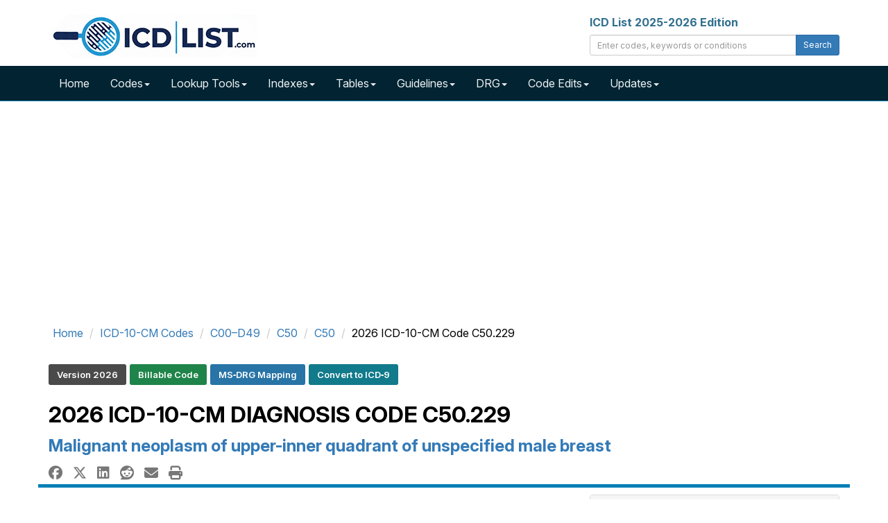

--- FILE ---
content_type: text/html; charset=UTF-8
request_url: https://icdlist.com/icd-10/C50.229
body_size: 17022
content:

<!DOCTYPE html>
<html lang="en">
    <head>
        <title>ICD-10-CM Diagnosis Code C50.229 - Malignant neoplasm of upper-inner quadrant of unspecified male breast</title>
        <meta name="description" content="C50.229 is a billable diagnosis code used to specify malig neoplasm of upper-inner quadrant of unsp male breast. Synonyms: carcinoma of breast - upper, inner">
        <meta name="keywords" content="ICD-10,C50.229,Billable Code,Unspecified Code,MS-DRG Mapping">
        <meta charset="utf-8">
<meta name="viewport" content="width=device-width, initial-scale=1.0">
<meta name="msvalidate.01" content="5017EAD5B0855C3CC0C45EE130C5B226" />

<link rel="apple-touch-icon" sizes="76x76" href="/images/apple-touch-icon.png">
<link rel="icon" type="image/png" sizes="32x32" href="/images/favicon-32x32.png">
<link rel="icon" type="image/png" sizes="16x16" href="/images/favicon-16x16.png">
<link rel="mask-icon" href="/images/safari-pinned-tab.svg" color="#5bbad5">

<link rel="dns-prefetch" href="//www.googletagmanager.com">
<link rel="dns-prefetch" href="//www.google-analytics.com">

<link rel="preconnect" href="//www.googletagmanager.com" crossorigin>
<link rel="preconnect" href="//www.google-analytics.com" crossorigin>

<link rel="preconnect" href="https://fonts.googleapis.com">
<link rel="preconnect" href="https://fonts.gstatic.com" crossorigin>
<link href="https://fonts.googleapis.com/css2?family=Inter:ital,opsz,wght@0,14..32,100..900;1,14..32,100..900&display=swap" rel="stylesheet">

<link rel="stylesheet" type="text/css" href="//icdlist.com/css/bundle.min.css" media="all" />

<link rel="shortcut icon" href="https://icdlist.com/images/favicon.ico"/>
<link rel="manifest" href="https://icdlist.com/manifest.json">

<style>
.list-entry,.list-tree>li>h3,.list-tree>li>h4,.list-tree>li>h5{font-size:16px}.about-icd10 .modern-card-header,.modern-card-header{border-bottom:1px solid #ddd}.homepage-section{margin:40px auto;max-width:1200px}.modern-card{background:#fff;border-radius:8px;padding:0;margin-bottom:30px;box-shadow:0 3px 8px rgba(0,0,0,.08);transition:box-shadow .3s;height:100%;display:flex;flex-direction:column}.modern-card:hover{box-shadow:0 5px 15px rgba(0,0,0,.1)}.modern-card-header{background-color:#f0f4f7;padding:15px 20px;border-top-left-radius:8px;border-top-right-radius:8px}.modern-card-header h2{font-size:20px;margin:0;color:#000}.modern-card-header i{margin-right:8px}.modern-card-body{padding:20px;flex-grow:1}.modern-card-body ul{padding-left:20px;margin-bottom:0}.modern-card-body ul li{margin-bottom:8px}.modern-card-body p{font-size:13px;color:#333;line-height:1.6}.modern-card-body a{color:#337ab7;text-decoration:none}.list-tree>li>h2 a.list-code:hover,.modern-card-body a:hover{text-decoration:underline}.about-icd10{background:#fff;border-radius:8px;margin-top:60px;box-shadow:0 3px 10px rgba(0,0,0,.08)}.about-icd10 .modern-card-body{padding:20px}.about-icd10 img{float:right;margin-left:20px;max-width:300px;height:auto;border-radius:4px}.about-icd10 p{font-size:14px;color:#444;line-height:1.7}@media (min-width:992px){.col-fib-3,.col-fib-5{padding-right:20px;float:left}.col-fib-5{width:42%}.col-fib-3{width:33%}.col-fib-2{width:25%;float:left}}.clearfix::after{content:"";display:table;clear:both}@media (max-width:767px){.about-icd10 img{float:none;display:block;margin:0 auto 20px}}.modern-card ul{padding-left:20px;margin-bottom:0;list-style-type:none}.modern-card ul li{margin-top:10px;margin-bottom:10px}.icd-card-header h2{font-size:20px;font-weight:700;margin:0;padding:0}.list-entry a.list-code,.list-status{border-radius:4px;display:inline-block}.list-entry a.list-code,.list-tree>li>h2 a.list-code{font-weight:700;text-decoration:none;margin-right:8px}#list-search-edits{margin-bottom:20px}ul.list-tree,ul.list-tree ul{list-style:none;margin:0;padding:0}ul.list-tree ul{margin-left:20px}.list-tree>li>h2,ul.list-tree li{margin:0 0 12px;border-radius:4px}.list-tree>li>h2{font-size:20px;padding:8px;background:#e9ecef;border-left:4px solid #337ab7}.list-tree>li>h2 a.list-code{color:#337ab7}ul.list-tree li{background:#fff;box-shadow:0 1px 3px rgba(0,0,0,.1);padding:12px}.list-entry{margin:0;line-height:1.4}.list-entry a.list-code{background:#337ab7;color:#fff;padding:2px 6px}.list-entry a.list-code:hover{background:#fff;color:#337ab7;text-decoration:underline}.list-status{font-size:14px;margin-left:8px;padding:3px 8px;font-weight:600}.list-status.list-tag-success{background-color:#1e8449;color:#fff}.list-status.list-tag-danger{background-color:#c0392b;color:#fff}.list-tags{margin-top:8px}.list-tags .list-label{background:#e9ecef;color:#555;font-style:italic;font-size:14px;margin-right:6px;padding:2px 4px;border-radius:3px}.list-entry-highlight{padding-left:4px;border-left:4px solid #337ab7}
#sidebar_left,#sidebar_right{position:fixed;left:50%;margin-left:-930px;top:120px}#sidebar_right{margin-left:630px;top:120px}
</style>

<script async data-cfasync="false" src="https://cdn.snigelweb.com/adengine/icdlist.com/loader.js" type="text/javascript"></script>

<!-- Google tag (gtag.js) -->
<script async src="https://www.googletagmanager.com/gtag/js?id=G-DVTMX53419"></script>
<script>
    window.dataLayer = window.dataLayer || [];
    function gtag() {
        dataLayer.push(arguments);
    }
    gtag('js', new Date());

    gtag('config', 'G-DVTMX53419');
    gtag('config', 'AW-976158169');
</script>
        <meta property="og:type" content="website" />
<meta property="og:site_name" content="ICD List" />
<meta property="og:title" content="ICD-10-CM Diagnosis Code C50.229 - Malignant neoplasm of upper-inner quadrant of unspecified male breast" />
<meta property="og:description" content="C50.229 is a billable diagnosis code used to specify malig neoplasm of upper-inner quadrant of unsp male breast. Synonyms: carcinoma of breast - upper, inner" />
<meta property="og:url" content="https://icdlist.com/icd-10/C50.229" />
<meta property="og:image" content="https://icdlist.com/assets/icd-10/c/C50229.jpg" />
        <link rel="canonical" href="https://icdlist.com/icd-10/C50.229" />
        <style>
            .icd-card{border:1px solid #ddd;border-radius:4px;margin-bottom:20px;background-color:#fff;box-shadow:0 2px 8px rgba(0,0,0,.1);display:flex;flex-direction:column;height:100%;transition:box-shadow .2s,transform .2s}.icd-card:hover{box-shadow:0 3px 8px rgba(0,0,0,.15);transform:translateY(-2px)}.icd-card-header{background-color:#f5f5f5;padding:10px 15px;border-bottom:1px solid #ddd;font-weight:700}.icd-card-header h3{font-size:18px;font-weight:700;margin:0;padding:0}.icd-card-body{padding:15px;flex-grow:1}.icd-card-body p{margin:5px 0}.icd-type{color:#1e8449;font-weight:700}.icd-card-footer{padding:10px 15px;text-align:right;border-top:1px solid #eee;}
            .approx-synonyms-card{border:1px solid #ddd;border-radius:4px;padding:20px;margin-bottom:30px;background-color:#fdfdfd;box-shadow:0 2px 6px rgba(0,0,0,.08)}.approx-synonyms-card ul{padding-left:0;margin-bottom:0}.approx-synonyms-card li{padding:5px 0;font-size:15px;line-height:1.5;list-style-type:disc;margin-left:20px}.section-heading{font-size:20px;font-weight:700;margin-bottom:15px}.approx-synonyms-card .row>div{padding-right:20px}
            .icd-tag-group{margin-top:15px;padding-left:0;list-style:none}.icd-tag-group li{display:inline-block;margin:5px 5px 0 0}.icd-tag{display:inline-block;padding:6px 12px;font-size:13px;font-weight:600;border-radius:3px;color:#fff!important;text-decoration:none!important;line-height:1.4}.tag-default{background-color:#4a4a4a}.tag-danger{background-color:#c0392b}.tag-success{background-color:#1e8449}.tag-warning{background-color:#af601a}.tag-primary{background-color:#2874a6}.tag-info{background-color:#117a8b}.tag-purple{background-color:#6f42c1}.icd-tag:focus,.icd-tag:hover{opacity:.9;outline:#fff solid 2px}
            .icd-synonym-list{columns:1;column-gap:30px;list-style:disc inside;padding-left:0}@media (min-width:768px){.icd-synonym-list{columns:2}}
        </style>
    </head>
    <body>


        <div id="icd-logo" class="container">
    <div class="row margin-top-20 margin-bottom-5">
        <div class="col-md-4">
            <a href="https://icdlist.com/" title="ICD List - ICD-10 and ICD-10-PCS Medical Coding Reference"><img src="https://icdlist.com/images/icd-list-com-w-300.png" alt="ICD List Logo" width="300" height="64" /></a>
        </div>
        <div class="col-md-4 pull-right">
            <label class="text-info">ICD List 2025-2026 Edition</label>
            <div class="input-group margin-bottom-10">
                <input class="form-control input-sm" type="text" id="txtSearch" placeholder="Enter codes, keywords or conditions" />
                <span class="input-group-btn"><button class="btn btn-primary btn-sm" type="submit" id="cmdSearch">Search</button></span>
            </div>
        </div>
    </div>
</div>

<nav id="nav-main" class="navbar navbar-icdlist navbar-icdlist-border navbar-static-top" style="margin-bottom: 0;"><div class="container"><div class="navbar-header"><button type="button" class="navbar-toggle" data-toggle="collapse" data-target=".navbar-collapse" title="Toggle>" <span class="icon-bar"></span><span class="icon-bar"></span><span class="icon-bar"></span></button></div><div class="collapse navbar-collapse"><ul class="nav navbar-nav"><li><a href="https://icdlist.com/" title="ICD List Home">Home</a></li><li class="dropdown"><a href="#" class="dropdown-toggle" data-toggle="dropdown" role="button" aria-haspopup="true" aria-expanded="false">Codes<span class="caret"></span></a><ul class="dropdown-menu"><li><a href="https://icdlist.com/icd-10/codes" title="ICD-10 Index">ICD-10-CM Codes</a></li><li><a href="https://icdlist.com/icd-10-pcs/codes" title="ICD-10-PCS Codes">ICD-10-PCS Codes</a></li><li><a href="https://icdlist.com/icd-9/index" title="ICD-9 Codes (Legacy)">ICD-9 Codes (Legacy)</a></li></ul></li><li class="dropdown"><a href="#" class="dropdown-toggle" data-toggle="dropdown" role="button" aria-haspopup="true" aria-expanded="false">Lookup Tools<span class="caret"></span></a><ul class="dropdown-menu"><li><a href="https://icdlist.com/icd-10/look-up" title="ICD-10 Look Up">ICD-10 Look Up</a></li><li><a href="https://icdlist.com/search-advanced.php" title="ICD-10 Advanced Look Up">ICD-10 Advanced Look Up</a></li><li class="divider"></li><li><a href="https://icdlist.com/icd-10/diseases-injuries-search.php" title="ICD-10 Diseases and Injuries Look Up">ICD-10 Diseases and Injuries Look Up</a></li><li><a href="https://icdlist.com/icd-10/drugs-search.php" title="ICD-10 Table of Drugs and Chemicals Look Up">ICD-10 Table of Drugs and Chemicals Look Up</a></li><li><a href="https://icdlist.com/icd-10/neoplasms-search.php" title="ICD-10 Table of Neoplasms Look Up">ICD-10 Table of Neoplasms Look Up</a></li><li class="divider"></li><li><a href="https://icdlist.com/icd-10-pcs/look-up" title="ICD-10-PCS Look Up">ICD-10-PCS Look Up</a></li><li class="divider"></li><li><a href="https://icdlist.com/icd-9/look-up" title="ICD-9 Look Up">ICD-9 Look Up</a></li><li class="divider"></li><li><a href="https://icdlist.com/convert" title="Convert ICD-9 and ICD-10 Codes">ICD-9 and ICD-10 Conversion</a></li></ul></li><li class="dropdown"><a href="#" class="dropdown-toggle" data-toggle="dropdown" role="button" aria-haspopup="true" aria-expanded="false">Indexes<span class="caret"></span></a><ul class="dropdown-menu"><li><a href="https://icdlist.com/icd-10/diseases-injuries" title="ICD-10 Index to Diseases and Injuries">ICD-10 Index to Diseases and Injuries</a></li><li class="divider"></li><li><a href="https://icdlist.com/icd-10/poa" title="ICD-10 Present on Admission Exempt Codes">ICD-10 Present on Admission Exempt Codes</a></li><li><a href="https://icdlist.com/icd-10/quality-measures" title="ICD-10 Quality Payment Program Measures">ICD-10 Quality Payment Program Measures</a></li><li class="divider"></li><li><a href="https://icdlist.com/icd-10/tags/billable" title="ICD-10 Billable Codes">ICD-10 Billable Codes</a></li><li><a href="https://icdlist.com/icd-10/tags/non-billable" title="ICD-10 Non-Billable Codes">ICD-10 Non-Billable Codes</a></li><li><a href="https://icdlist.com/icd-10/tags/initial" title="ICD-10 Initial Codes">ICD-10 Initial Codes</a></li><li><a href="https://icdlist.com/icd-10/tags/subsequent" title="ICD-10 Subsequent Codes">ICD-10 Subsequent Codes</a></li><li><a href="https://icdlist.com/icd-10/tags/sequela" title="ICD-10 Sequela Codes">ICD-10 Sequela Codes</a></li><li><a href="https://icdlist.com/icd-10/tags/unspecified" title="ICD-10 Unspecified Codes">ICD-10 Unspecified Codes</a></li><li><a href="https://icdlist.com/icd-10/tags/7th-character" title="ICD-10 7th Character Codes">ICD-10 7th Character Codes</a></li></ul></li><li class="dropdown"><a href="#" class="dropdown-toggle" data-toggle="dropdown" role="button" aria-haspopup="true" aria-expanded="false">Tables<span class="caret"></span></a><ul class="dropdown-menu"><li><a href="https://icdlist.com/icd-10/table-drugs" title="ICD-10 Table of Drugs">ICD-10 Table of Drugs</a></li><li class="divider"></li><li><a href="https://icdlist.com/icd-10/tags/drugs-poisoning-accidental" title="ICD-10 Accidental Poisoning">ICD-10 Accidental Poisoning</a></li><li><a href="https://icdlist.com/icd-10/tags/drugs-poisoning-intentional" title="ICD-10 Intentional Poisoning">ICD-10 Intentional Poisoning</a></li><li><a href="https://icdlist.com/icd-10/tags/drugs-poisoning-assault" title="ICD-10 Assault Poisoning">ICD-10 Assault Poisoning</a></li><li><a href="https://icdlist.com/icd-10/tags/drugs-poisoning-undetermined" title="ICD-10 Undetermined Poisoning">ICD-10 Undetermined Poisoning</a></li><li><a href="https://icdlist.com/icd-10/tags/drugs-adverse-effect" title="ICD-10 Drugs Adverse Effect">ICD-10 Drugs Adverse Effect</a></li><li><a href="https://icdlist.com/icd-10/tags/drugs-underdosing" title="ICD-10 Drugs Underdosing">ICD-10 Drugs Underdosing</a></li><li class="divider"></li><li><a href="https://icdlist.com/icd-10/table-neoplasms" title="ICD-10 Table of Neoplasms">ICD-10 Table of Neoplasms</a></li><li class="divider"></li><li><a href="https://icdlist.com/icd-10/tags/primary-malignant-neoplasms" title="ICD-10 rimary Malignant Neoplasms">ICD-10 Primary Malignant Neoplasms</a></li><li><a href="https://icdlist.com/icd-10/tags/secondary-malignant-neoplasms" title="ICD-10 Secondary Malignant Neoplasms">ICD-10 Secondary Malignant Neoplasms</a></li><li><a href="https://icdlist.com/icd-10/tags/cainsitu-neoplasms" title="ICD-10 CaInSitu Neoplasms">ICD-10 CaInSitu Neoplasms</a></li><li><a href="https://icdlist.com/icd-10/tags/neoplasms-uncertain-behavior" title="ICD-10 Uncertain Behavior Neoplasms">ICD-10 Uncertain Behavior</a></li><li><a href="https://icdlist.com/icd-10/tags/neoplasms-unspecified-behavior" title="ICD-10 Unspecified Behavior Neoplasms">ICD-10 Unspecified Behavior</a></li></ul></li><li class="dropdown"><a href="#" class="dropdown-toggle" data-toggle="dropdown" role="button" aria-haspopup="true" aria-expanded="false">Guidelines<span class="caret"></span></a><ul class="dropdown-menu"><li><a href="https://icdlist.com/icd-10/guidelines">ICD-10 Guidelines</a></li><li class="divider"></li><li><a href="https://icdlist.com/icd-10-pcs/guidelines">ICD-10-PCS Guidelines</a></li></ul></li><li class="dropdown"><a href="#" class="dropdown-toggle" data-toggle="dropdown" role="button" aria-haspopup="true" aria-expanded="false">DRG<span class="caret"></span></a><ul class="dropdown-menu"><li><a href="https://icdlist.com/icd-10/drg" title="ICD-10 Diagnostic Related Groups Index">ICD-10 DRG</a></li><li><a href="https://icdlist.com/icd-10/drg-search.php" title="ICD-10 Diagnostic Related Groups Look Up">ICD-10 DRG Look Up</a></li><li class="divider"></li><li><a href="https://icdlist.com/icd-10-pcs/drg" title="ICD-10-PCS Diagnostic Related Groups Index">ICD-10-PCS DRG</a></li><li><a href="https://icdlist.com/icd-10-pcs/drg-search.php" title="ICD-10-PCS Diagnostic Related Groups Look Up">ICD-10-PCS DRG Look Up</a></li></ul></li><li class="dropdown"><a href="#" class="dropdown-toggle" data-toggle="dropdown" role="button" aria-haspopup="true" aria-expanded="false">Code Edits<span class="caret"></span></a><ul class="dropdown-menu"><li><a href="https://icdlist.com/icd-10/code-edits" style="font-weight: bold;">ICD-10 Code Edits</a></li><li><a href="https://icdlist.com/icd-10/code-edits/adult-diagnoses">Adult diagnoses</a></li><li><a href="https://icdlist.com/icd-10/code-edits/maternity-diagnoses">Maternity diagnoses</a></li><li><a href="https://icdlist.com/icd-10/code-edits/newborn-diagnoses">Newborn diagnoses</a></li><li><a href="https://icdlist.com/icd-10/code-edits/pediatric-diagnoses">Pediatric diagnoses</a></li><li><a href="https://icdlist.com/icd-10/code-edits/manifestation-diagnoses">Manifestation diagnoses</a></li><li><a href="https://icdlist.com/icd-10/code-edits/questionable-admission-codes">Questionable admission codes</a></li><li><a href="https://icdlist.com/icd-10/code-edits/unacceptable-principal-diagnosis">Unacceptable principal codes</a></li><li><a href="https://icdlist.com/icd-10/code-edits/outcome-delivery-diagnoses-codes">Outcome of delivery codes</a></li><li><a href="https://icdlist.com/icd-10/code-edits/unspecified-codes">Unspecified codes</a></li><li><a href="https://icdlist.com/icd-10/poa">Present on Admission Exempt (POA)</a></li><li class="divider"></li><li><a href="https://icdlist.com/icd-10-pcs/code-edits" style="font-weight: bold;">ICD-10-PCS Code Edits</a></li><li><a href="https://icdlist.com/icd-10-pcs/code-edits/non-covered-procedure-codes">Non-covered Procedure Codes</a></li><li><a href="https://icdlist.com/icd-10-pcs/code-edits/non-covered-procedure-codes-over-age-60">Non-covered Procedure Codes Over Age 60</a></li><li><a href="https://icdlist.com/icd-10-pcs/code-edits/non-covered-procedure-codes-sterilization">Non-covered Procedure Codes Sterilization</a></li><li><a href="https://icdlist.com/icd-10-pcs/code-edits/limited-coverage">Limited Coverage</a></li><li><a href="https://icdlist.com/icd-10-pcs/code-edits/procedure-inconsistent-with-los">Procedure Inconsistent with LOS</a></li><li><a href="https://icdlist.com/icd-10-pcs/code-edits/questionable-obstetric-admission">Questionable Obstetric Admission</a></li></ul></li><li class="dropdown"><a href="#" class="dropdown-toggle" data-toggle="dropdown" role="button" aria-haspopup="true" aria-expanded="false">Updates<span class="caret"></span></a><ul class="dropdown-menu"><li><a href="#" style="font-weight: bold;">ICD-10 Updates</a></li><li><a href="https://icdlist.com/icd-10/new-codes">New Codes</a></li><li><a href="https://icdlist.com/icd-10/revised-codes">Revised Codes</a></li><li><a href="https://icdlist.com/icd-10/deleted-codes">Deleted Codes</a></li><li class="divider"></li><li><a href="#" style="font-weight: bold;">ICD-10-PCS Updates</a></li><li><a href="https://icdlist.com/icd-10-pcs/new-codes">New Codes</a></li></ul></li></ul></div></div></nav>
<div class="container margin-bottom-10 min-height-300">
    <div class="row">
        <div class="col-12">
            <div id="incontent_top"></div>        </div>
    </div>
</div>
        <main class="container" id="icd-10-cm-C50229">

            <div class="row">
                <div class="col-md-12">
                    <ol class="breadcrumb gi-1x margin-top-10 margin-bottom-10" itemscope itemtype="http://schema.org/BreadcrumbList">
                        <li itemprop="itemListElement" itemscope itemtype="http://schema.org/ListItem"><a href="https://icdlist.com" title="ICD-10 List Home" itemprop="item"><span itemprop="name">Home</span><meta itemprop="position" content="1" /></a></li>                        <li itemprop="itemListElement" itemscope itemtype="http://schema.org/ListItem"><a href="https://icdlist.com/icd-10/codes" title="ICD-10-CM Alphabetical Index" itemprop="item"><span itemprop="name">ICD-10-CM Codes</span><meta itemprop="position" content="2" /></a></li>                        <li itemprop="itemListElement" itemscope itemtype="http://schema.org/ListItem"><a href="https://icdlist.com/icd-10/codes/neoplasms" title="Neoplasms (C00–D49)" itemprop="item"><span itemprop="name">C00–D49</span><meta itemprop="position" content="3" /></a></li>                        <li itemprop="itemListElement" itemscope itemtype="http://schema.org/ListItem"><a href="https://icdlist.com/icd-10/codes/malignant-neoplasms-of-breast-c50" title="Malignant neoplasms of breast (C50)" itemprop="item"><span itemprop="name">C50</span><meta itemprop="position" content="4" /></a></li>                        <li itemprop="itemListElement" itemscope itemtype="http://schema.org/ListItem"><a href="https://icdlist.com/icd-10/codes/malignant-neoplasm-of-breast-c50" title="Malignant neoplasm of breast (C50)" itemprop="item"><span itemprop="name">C50</span><meta itemprop="position" content="5" /></a></li>                        <li itemprop="itemListElement" itemscope itemtype="http://schema.org/ListItem"><span itemprop="name">2026 ICD-10-CM Code C50.229</span><meta itemprop="position" content="6" /></li>                    </ol>    
                </div>
            </div>

            <div class="row">
                <div class="col-md-12">
                    <div id="smart-tags"><ul class="icd-tag-group" aria-label="Diagnosis Code Tags"><li><span class="icd-tag tag-default">Version 2026</span></li><li><a href="/icd-10/tags/billable" rel="tag" title="2026 Billable ICD-10 Codes" class="icd-tag tag-success">Billable Code</a></li><li><a href="/icd-10/drg" rel="tag" title="2026 ICD-10 MS-DRG V42.0" class="icd-tag tag-primary">MS‑DRG Mapping</a></li><li><a href="/convert/icd10/C50.229" rel="tag" title="Convert to ICD-9" class="icd-tag tag-info">Convert to ICD‑9</a></li></ul></div>
                </div>
            </div>

            <div class="row">
                <div class="col-md-12">
                    <h1 id="code-title" class="text-uppercase gi-2x text-bold">2026 ICD-10-CM Diagnosis Code <strong>C50.229</strong></h1>
                    <h2 id="code-description" class="text-primary gi-1-5x"><strong>Malignant neoplasm of upper-inner quadrant of unspecified male breast</strong></h2>    
                </div>
            </div>

            <div class="row"><div class="col-md-12 col-xs-12 gi-1-25x"><a href="https://www.facebook.com/sharer.php?u=https://icdlist.com/icd-10/C50.229" title="Facebook Share" class="margin-right-10 text-muted" target="_blank"><i class="fa-brands fa-facebook"></i></a><a href="https://twitter.com/share?url=https://icdlist.com/icd-10/C50.229&text=ICD-10-CM Diagnosis Code C50.229 - Malignant neoplasm of upper-inner quadrant of unspecified male breast&hashtags=ICD 10" title="X (Twitter) Share" class="margin-right-10 margin-left-5 text-muted" target="_blank"><i class="fa-brands fa-x-twitter"></i></a><a href="https://www.linkedin.com/shareArticle?url=https://icdlist.com/icd-10/C50.229&title=ICD-10-CM Diagnosis Code C50.229 - Malignant neoplasm of upper-inner quadrant of unspecified male breast" title="LinkedIn Share" class="margin-right-10 margin-left-5 text-muted" target="_blank"><i class="fa-brands fa-linkedin"></i></a><a href="https://reddit.com/submit?url=https://icdlist.com/icd-10/C50.229&title=ICD-10-CM Diagnosis Code C50.229 - Malignant neoplasm of upper-inner quadrant of unspecified male breast" title="Reddit Share" class="margin-right-10 margin-left-5 text-muted" target="_blank"><i class="fa-brands fa-reddit"></i></a><a href="/cdn-cgi/l/email-protection#[base64]" title="E-mail Share" class="margin-right-10 margin-left-5 text-muted"><i class="fas fa-envelope"></i></a><a href="#" title="Print" class="margin-left-5 text-muted" onClick="window.print();"><i class="fas fa-print"></i></a></div></div>
            <div id="code-information" class="row bs-callout-info-top">
                <div class="col-md-8 margin-top-10 margin-bottom-20 min-height-300">
                    <dl id="dl-code-summary">
                        <dt>ICD-10-CM Code:</dt>
                        <dd>C50.229 <button class="btn btn-link margin-left-5" id="copy-icd-btn" onclick="copyToClipboard('C50.229')" title="Copy ICD-10-CM Code" aria-label="Copy ICD-10-CM Code to Clipboard"><i class="fa fa-copy text-dark gi-1-25x"></i></button></dd>
                        <dt>ICD-10 Code for:</dt>
                        <dd>Malig neoplasm of upper-inner quadrant of unsp male breast</dd>
                        <dt>Is Billable?</dt>
                        <dd><span class="text-success">Yes - Valid for Submission <i class="fas fa-check-circle margin-left-5"></i></span></dd>
                        <dt>Chronic Condition Indicator: <sup><a href="#footnote-chronic">[1]</a><sup></dt><dd>Chronic</dd>                        <dt>Code Navigator:</dt>
                        <dd><button type="button" class="btn btn-primary" data-toggle="modal" data-target="#AdjacentModal" title="View Codes Immediately Adjacent">View Adjacent Codes <i class="fas fa-folder-open margin-left-5"></i></button></dd>
                    </dl>

                    <div id="code-details" class="row margin-top-30">
                        <div class="col-md-12">
                            <p id="code-summary" class="text-justify">C50.229 is a <strong>billable diagnosis code</strong> used to specify a medical diagnosis of malignant neoplasm of upper-inner quadrant of unspecified male breast. The code is valid during the current fiscal year for the submission of HIPAA-covered transactions from October 01, 2025 through September 30, 2026. <br/><br/> Unspecified diagnosis codes like C50.229 are acceptable when clinical information is unknown or not available about a particular condition. Although a more specific code is preferable, unspecified codes should be used when such codes most accurately reflect what is known about a patient's condition. Specific diagnosis codes should not be used if not supported by the patient's medical record.</p>
                                                
                        </div>
                    </div>
                    
                    
                    <div class="modal fade" id="AdjacentModal" tabindex="-10" role="dialog" aria-labelledby="AdjacentModalLabel"><div class="modal-dialog" role="document"><div class="modal-content"><div class="modal-header bg-primary"><button type="button" class="close" data-dismiss="modal" aria-label="Close"><span aria-hidden="true">&times;</span></button><h3 class="modal-title text-uppercase gi-1-25x"><i class="fas fa-notes-medical margin-right-5"></i> ICD-10-CM Codes Adjacent to C50.229</h3></div><div class="modal-body"><div class="row"><div class="col-md-12"><ul><li> <i class='fas fa-caret-right text-success margin-right-5'></i> <a href='https://icdlist.com/icd-10/C50.122'>C50.122</a> - Malignant neoplasm of central portion of left male breast<li> <i class='fas fa-caret-right text-success margin-right-5'></i> <a href='https://icdlist.com/icd-10/C50.129'>C50.129</a> - Malignant neoplasm of central portion of unspecified male breast<li> <i class='fas fa-caret-right text-danger margin-right-5'></i> <a href='https://icdlist.com/icd-10/C50.2'>C50.2</a> - Malignant neoplasm of upper-inner quadrant of breast<li> <i class='fas fa-caret-right text-danger margin-right-5'></i> <a href='https://icdlist.com/icd-10/C50.21'>C50.21</a> - Malignant neoplasm of upper-inner quadrant of breast, female<li> <i class='fas fa-caret-right text-success margin-right-5'></i> <a href='https://icdlist.com/icd-10/C50.211'>C50.211</a> - Malignant neoplasm of upper-inner quadrant of right female breast<li> <i class='fas fa-caret-right text-success margin-right-5'></i> <a href='https://icdlist.com/icd-10/C50.212'>C50.212</a> - Malignant neoplasm of upper-inner quadrant of left female breast<li> <i class='fas fa-caret-right text-success margin-right-5'></i> <a href='https://icdlist.com/icd-10/C50.219'>C50.219</a> - Malignant neoplasm of upper-inner quadrant of unspecified female breast<li> <i class='fas fa-caret-right text-danger margin-right-5'></i> <a href='https://icdlist.com/icd-10/C50.22'>C50.22</a> - Malignant neoplasm of upper-inner quadrant of breast, male<li> <i class='fas fa-caret-right text-success margin-right-5'></i> <a href='https://icdlist.com/icd-10/C50.221'>C50.221</a> - Malignant neoplasm of upper-inner quadrant of right male breast<li> <i class='fas fa-caret-right text-success margin-right-5'></i> <a href='https://icdlist.com/icd-10/C50.222'>C50.222</a> - Malignant neoplasm of upper-inner quadrant of left male breast<li class='text-bold'> <i class='fas fa-caret-right text-success margin-right-5'></i> C50.229 - Malignant neoplasm of upper-inner quadrant of unspecified male breast<li> <i class='fas fa-caret-right text-danger margin-right-5'></i> <a href='https://icdlist.com/icd-10/C50.3'>C50.3</a> - Malignant neoplasm of lower-inner quadrant of breast<li> <i class='fas fa-caret-right text-danger margin-right-5'></i> <a href='https://icdlist.com/icd-10/C50.31'>C50.31</a> - Malignant neoplasm of lower-inner quadrant of breast, female<li> <i class='fas fa-caret-right text-success margin-right-5'></i> <a href='https://icdlist.com/icd-10/C50.311'>C50.311</a> - Malignant neoplasm of lower-inner quadrant of right female breast<li> <i class='fas fa-caret-right text-success margin-right-5'></i> <a href='https://icdlist.com/icd-10/C50.312'>C50.312</a> - Malignant neoplasm of lower-inner quadrant of left female breast<li> <i class='fas fa-caret-right text-success margin-right-5'></i> <a href='https://icdlist.com/icd-10/C50.319'>C50.319</a> - Malignant neoplasm of lower-inner quadrant of unspecified female breast<li> <i class='fas fa-caret-right text-danger margin-right-5'></i> <a href='https://icdlist.com/icd-10/C50.32'>C50.32</a> - Malignant neoplasm of lower-inner quadrant of breast, male<li> <i class='fas fa-caret-right text-success margin-right-5'></i> <a href='https://icdlist.com/icd-10/C50.321'>C50.321</a> - Malignant neoplasm of lower-inner quadrant of right male breast<li> <i class='fas fa-caret-right text-success margin-right-5'></i> <a href='https://icdlist.com/icd-10/C50.322'>C50.322</a> - Malignant neoplasm of lower-inner quadrant of left male breast<li> <i class='fas fa-caret-right text-success margin-right-5'></i> <a href='https://icdlist.com/icd-10/C50.329'>C50.329</a> - Malignant neoplasm of lower-inner quadrant of unspecified male breast<li> <i class='fas fa-caret-right text-danger margin-right-5'></i> <a href='https://icdlist.com/icd-10/C50.4'>C50.4</a> - Malignant neoplasm of upper-outer quadrant of breast</ul></div></div></div><div class="modal-footer"><button type="button" id="cmdCancelAdjacent" class="btn btn-default" data-dismiss="modal">Close</button></div></div></div></div>                </div>

                <div class="col-md-4 margin-top-10 margin-bottom-10" id="table-of-contents">
                    <div class="panel panel-default">
                        <div class="panel-heading">
                            <p class="panel-title gi-1x text-uppercase"><a data-toggle="collapse" href="#collapse-table-of-contents" aria-expanded="true">Table of Contents <i class="fas fa-rectangle-list margin-left-10"></i></a></p>
                        </div>
                        <div class="panel-body panel-collapse collapse in" id="collapse-table-of-contents">
                            <ol>
                                <li><a href="#code-information">Code Information</a></li><li><a href="#synonyms">Approximate Synonyms</a></li><li><a href="#clinical-classifications">Clinical Classification</a></li><li><a href="#tabular-list-diseases-injuries">Tabular List of Diseases and Injuries</a></li><li><a href="#diagnostic-related-groups">Diagnostic Related Groups Mapping</a></li><li><a href="#icd-10-conversion">Convert to ICD-9 Code</a></li><li><a href="#patient-education">Patient Education</a></li><li><a href="#related-codes">Other Codes Used Similar Conditions</a></li><li><a href="#code-history">Code History</a></li>                            </ol>
                        </div>
                    </div>
                </div>
            </div>
            
            <div class="row">
                <div class="col-12 margin-top-20 margin-bottom-20 min-height-300">
                    <div id="incontent_2"></div>                </div>
            </div>


            <section id="code-classification" class="row margin-top-20 margin-bottom-20">
                <div class="col-md-12">
                    <h2 class="icd-header gi-1-25x">Code Classification</h2>
                    <ul>
                        <li>
                            Neoplasms                              <br/> <a href="https://icdlist.com/icd-10/codes/neoplasms" title="Neoplasms (C00–D49)" class="icd-link-highlight">C00–D49</a> <button type="button" class="btn" data-toggle="modal" data-target="#ClassificationModal" title="View Neoplasms (C00–D49) Codes"><i class="fas fa-folder-open"></i></button>                            <ul><li>
                                    Malignant neoplasms of breast   <br/> <a href="https://icdlist.com/icd-10/codes/malignant-neoplasms-of-breast-c50" title="Malignant neoplasms of breast (C50)" class="icd-link-highlight">C50</a> <button type="button" class="btn" data-toggle="modal" data-target="#ChaptersModal" title="View Malignant neoplasms of breast (C50) Codes"><i class="fas fa-folder-open"></i></button>                                    <ul><li>
                                            Malignant neoplasm of breast   <br/> <a href="https://icdlist.com/icd-10/codes/malignant-neoplasm-of-breast-c50" title="Malignant neoplasm of breast (C50)" class="icd-link-highlight">C50</a> <button type="button" class="btn" data-toggle="modal" data-target="#SubChaptersModal" title="View Malignant neoplasm of breast (C50) Codes"><i class="fas fa-folder-open"></i></button>                                        </li></ul>
                                </li></ul>    
                        </li>
                    </ul>

                    <div class="modal fade" id="ClassificationModal" tabindex="-10" role="dialog" aria-labelledby="ClassificationLabel"><div class="modal-dialog" role="document"><div class="modal-content"><div class="modal-header bg-primary"><button type="button" class="close" data-dismiss="modal" aria-label="Close"><span aria-hidden="true">&times;</span></button><h3 class="modal-title text-uppercase gi-1-25x"><i class="fas fa-notes-medical margin-right-5"></i> Neoplasms (C00–D49)</h3></div><div class="modal-body"><div class="row"><div class="col-md-12"><ul><li> <i class='fas fa-caret-right text-success margin-right-5'></i> <a href='https://icdlist.com/icd-10/codes/certain-infectious-parasitic-diseases'>A00–B99</a> - Certain infectious and parasitic diseases </li><li class='text-bold'> <i class='fas fa-caret-right text-success margin-right-5'></i> <a href='https://icdlist.com/icd-10/codes/neoplasms'>C00–D49</a> - Neoplasms </li><li> <i class='fas fa-caret-right text-success margin-right-5'></i> <a href='https://icdlist.com/icd-10/codes/diseases-blood-blood-forming-organs-certain-disorders-involving-immune-mechanism'>D50–D89</a> - Diseases of the blood and blood-forming organs and certain disorders involving the immune mechanism </li><li> <i class='fas fa-caret-right text-success margin-right-5'></i> <a href='https://icdlist.com/icd-10/codes/endocrine-nutritional-metabolic-diseases'>E00–E89</a> - Endocrine, nutritional and metabolic diseases </li><li> <i class='fas fa-caret-right text-success margin-right-5'></i> <a href='https://icdlist.com/icd-10/codes/mental-behavioural-disorders'>F01–F99</a> - Mental and behavioural disorders </li><li> <i class='fas fa-caret-right text-success margin-right-5'></i> <a href='https://icdlist.com/icd-10/codes/diseases-nervous-system'>G00–G99</a> - Diseases of the nervous system </li><li> <i class='fas fa-caret-right text-success margin-right-5'></i> <a href='https://icdlist.com/icd-10/codes/diseases-eye-adnexa'>H00–H59</a> - Diseases of the eye and adnexa </li><li> <i class='fas fa-caret-right text-success margin-right-5'></i> <a href='https://icdlist.com/icd-10/codes/diseases-ear-mastoid-process'>H60–H95</a> - Diseases of the ear and mastoid process </li><li> <i class='fas fa-caret-right text-success margin-right-5'></i> <a href='https://icdlist.com/icd-10/codes/diseases-circulatory-system'>I00–I99</a> - Diseases of the circulatory system </li><li> <i class='fas fa-caret-right text-success margin-right-5'></i> <a href='https://icdlist.com/icd-10/codes/diseases-respiratory-system'>J00–J99</a> - Diseases of the respiratory system </li><li> <i class='fas fa-caret-right text-success margin-right-5'></i> <a href='https://icdlist.com/icd-10/codes/diseases-digestive-system'>K00–K95</a> - Diseases of the digestive system </li><li> <i class='fas fa-caret-right text-success margin-right-5'></i> <a href='https://icdlist.com/icd-10/codes/diseases-skin-subcutaneous-tissue'>L00–L99</a> - Diseases of the skin and subcutaneous tissue </li><li> <i class='fas fa-caret-right text-success margin-right-5'></i> <a href='https://icdlist.com/icd-10/codes/diseases-musculoskeletal-system-connective-tissue'>M00–M99</a> - Diseases of the musculoskeletal system and connective tissue </li><li> <i class='fas fa-caret-right text-success margin-right-5'></i> <a href='https://icdlist.com/icd-10/codes/diseases-genitourinary-system'>N00–N99</a> - Diseases of the genitourinary system </li><li> <i class='fas fa-caret-right text-success margin-right-5'></i> <a href='https://icdlist.com/icd-10/codes/pregnancy-childbirth-puerperium'>O00-O9A</a> - Pregnancy, childbirth and the puerperium </li><li> <i class='fas fa-caret-right text-success margin-right-5'></i> <a href='https://icdlist.com/icd-10/codes/certain-conditions-originating-in-perinatal-period'>P00–P96</a> - Certain conditions originating in the perinatal period </li><li> <i class='fas fa-caret-right text-success margin-right-5'></i> <a href='https://icdlist.com/icd-10/codes/congenital-malformations-deformations-chromosomal-abnormalities'>Q00-Q99</a> - Congenital malformations, deformations and chromosomal abnormalities </li><li> <i class='fas fa-caret-right text-success margin-right-5'></i> <a href='https://icdlist.com/icd-10/codes/symptoms-signs-abnormal-clinical-laboratory-findings-not-elsewhere-classified'>R00–R99</a> - Symptoms, signs and abnormal clinical and laboratory findings, not elsewhere classified </li><li> <i class='fas fa-caret-right text-success margin-right-5'></i> <a href='https://icdlist.com/icd-10/codes/injury-poisoning-certain-other-consequences-external-causes'>S00–T88</a> - Injury, poisoning and certain other consequences of external causes </li><li> <i class='fas fa-caret-right text-success margin-right-5'></i> <a href='https://icdlist.com/icd-10/codes/external-causes-morbidity-mortality'>V01–Y99</a> - External causes of morbidity and mortality </li><li> <i class='fas fa-caret-right text-success margin-right-5'></i> <a href='https://icdlist.com/icd-10/codes/factors-influencing-health-status-contact-with-health-services'>Z00–Z99</a> - Factors influencing health status and contact with health services </li><li> <i class='fas fa-caret-right text-success margin-right-5'></i> <a href='https://icdlist.com/icd-10/codes/codes-for-special-purposes'>U00–U85</a> - Codes for Special Purposes </li></ul></div></div></div><div class="modal-footer"><button type="button" id="cmdCancelClassification" class="btn btn-default" data-dismiss="modal">Close</button></div></div></div></div>
                    <div class="modal fade" id="ChaptersModal" tabindex="-10" role="dialog" aria-labelledby="ChaptersLabel"><div class="modal-dialog" role="document"><div class="modal-content"><div class="modal-header bg-primary"><button type="button" class="close" data-dismiss="modal" aria-label="Close"><span aria-hidden="true">&times;</span></button><h3 class="modal-title text-uppercase gi-1-25x"><i class="fas fa-notes-medical margin-right-5"></i> Malignant neoplasms of breast (C50)</h3></div><div class="modal-body"><div class="row"><div class="col-md-12"><ul><li> <i class='fas fa-caret-right text-success margin-right-5'></i> <a href='https://icdlist.com/icd-10/codes/malignant-neoplasms-of-lip-oral-cavity-and-pharynx-c00-c14'>C00-C14</a> - Malignant neoplasms of lip, oral cavity and pharynx </li><li> <i class='fas fa-caret-right text-success margin-right-5'></i> <a href='https://icdlist.com/icd-10/codes/malignant-neoplasms-of-digestive-organs-c15-c26'>C15-C26</a> - Malignant neoplasms of digestive organs </li><li> <i class='fas fa-caret-right text-success margin-right-5'></i> <a href='https://icdlist.com/icd-10/codes/malignant-neoplasms-of-respiratory-and-intrathoracic-organs-c30-c39'>C30-C39</a> - Malignant neoplasms of respiratory and intrathoracic organs </li><li> <i class='fas fa-caret-right text-success margin-right-5'></i> <a href='https://icdlist.com/icd-10/codes/malignant-neoplasms-of-bone-and-articular-cartilage-c40-c41'>C40-C41</a> - Malignant neoplasms of bone and articular cartilage </li><li> <i class='fas fa-caret-right text-success margin-right-5'></i> <a href='https://icdlist.com/icd-10/codes/melanoma-and-other-malignant-neoplasms-of-skin-c43-c44'>C43-C44</a> - Melanoma and other malignant neoplasms of skin </li><li> <i class='fas fa-caret-right text-success margin-right-5'></i> <a href='https://icdlist.com/icd-10/codes/malignant-neoplasms-of-mesothelial-and-soft-tissue-c45-c49'>C45-C49</a> - Malignant neoplasms of mesothelial and soft tissue </li><li class='text-bold'> <i class='fas fa-caret-right text-success margin-right-5'></i> <a href='https://icdlist.com/icd-10/codes/malignant-neoplasms-of-breast-c50'>C50</a> - Malignant neoplasms of breast </li><li> <i class='fas fa-caret-right text-success margin-right-5'></i> <a href='https://icdlist.com/icd-10/codes/malignant-neoplasms-of-female-genital-organs-c51-c58'>C51-C58</a> - Malignant neoplasms of female genital organs </li><li> <i class='fas fa-caret-right text-success margin-right-5'></i> <a href='https://icdlist.com/icd-10/codes/malignant-neoplasms-of-male-genital-organs-c60-c63'>C60-C63</a> - Malignant neoplasms of male genital organs </li><li> <i class='fas fa-caret-right text-success margin-right-5'></i> <a href='https://icdlist.com/icd-10/codes/malignant-neoplasms-of-urinary-tract-c64-c68'>C64-C68</a> - Malignant neoplasms of urinary tract </li><li> <i class='fas fa-caret-right text-success margin-right-5'></i> <a href='https://icdlist.com/icd-10/codes/malignant-neoplasms-of-eye-brain-and-other-parts-of-central-nervous-system-c69-c72'>C69-C72</a> - Malignant neoplasms of eye, brain and other parts of central nervous system </li><li> <i class='fas fa-caret-right text-success margin-right-5'></i> <a href='https://icdlist.com/icd-10/codes/malignant-neoplasms-of-thyroid-and-other-endocrine-glands-c73-c75'>C73-C75</a> - Malignant neoplasms of thyroid and other endocrine glands </li><li> <i class='fas fa-caret-right text-success margin-right-5'></i> <a href='https://icdlist.com/icd-10/codes/malignant-neoplasms-of-ill-defined-other-secondary-and-unspecified-sites-c76-c80'>C76-C80</a> - Malignant neoplasms of ill-defined, other secondary and unspecified sites </li><li> <i class='fas fa-caret-right text-success margin-right-5'></i> <a href='https://icdlist.com/icd-10/codes/malignant-neuroendocrine-tumors-c7a'>C7A</a> - Malignant neuroendocrine tumors </li><li> <i class='fas fa-caret-right text-success margin-right-5'></i> <a href='https://icdlist.com/icd-10/codes/secondary-neuroendocrine-tumors-c7b'>C7B</a> - Secondary neuroendocrine tumors </li><li> <i class='fas fa-caret-right text-success margin-right-5'></i> <a href='https://icdlist.com/icd-10/codes/malignant-neoplasms-of-lymphoid-hematopoietic-and-related-tissue-c81-c96'>C81-C96</a> - Malignant neoplasms of lymphoid, hematopoietic and related tissue </li><li> <i class='fas fa-caret-right text-success margin-right-5'></i> <a href='https://icdlist.com/icd-10/codes/in-situ-neoplasms-d00-d09'>D00-D09</a> - In situ neoplasms </li><li> <i class='fas fa-caret-right text-success margin-right-5'></i> <a href='https://icdlist.com/icd-10/codes/benign-neoplasms-except-benign-neuroendocrine-tumors-d10-d36'>D10-D36</a> - Benign neoplasms, except benign neuroendocrine tumors </li><li> <i class='fas fa-caret-right text-success margin-right-5'></i> <a href='https://icdlist.com/icd-10/codes/neoplasms-of-uncertain-behavior-polycythemia-vera-and-myelodysplastic-syndromes-d37-d48'>D37-D48</a> - Neoplasms of uncertain behavior, polycythemia vera and myelodysplastic syndromes </li><li> <i class='fas fa-caret-right text-success margin-right-5'></i> <a href='https://icdlist.com/icd-10/codes/benign-neuroendocrine-tumors-d3a'>D3A</a> - Benign neuroendocrine tumors </li><li> <i class='fas fa-caret-right text-success margin-right-5'></i> <a href='https://icdlist.com/icd-10/codes/neoplasms-of-unspecified-behavior-d49'>D49</a> - Neoplasms of unspecified behavior </li></ul></div></div></div><div class="modal-footer"><button type="button" id="cmdCancelChapters" class="btn btn-default" data-dismiss="modal">Close</button></div></div></div></div>
                    <div class="modal fade" id="SubChaptersModal" tabindex="-10" role="dialog" aria-labelledby="SubChaptersLabel"><div class="modal-dialog" role="document"><div class="modal-content"><div class="modal-header bg-primary"><button type="button" class="close" data-dismiss="modal" aria-label="Close"><span aria-hidden="true">&times;</span></button><h3 class="modal-title text-uppercase gi-1-25x"><i class="fas fa-notes-medical margin-right-5"></i> Malignant neoplasm of breast (C50)</h3></div><div class="modal-body"><div class="row"><div class="col-md-12"><ul><li class='text-bold'> <i class='fas fa-caret-right text-success margin-right-5'></i> <a href='https://icdlist.com/icd-10/codes/malignant-neoplasm-of-breast-c50'>C50</a> - Malignant neoplasm of breast </li></ul></div></div></div><div class="modal-footer"><button type="button" id="cmdCancelSubChapters" class="btn btn-default" data-dismiss="modal">Close</button></div></div></div></div>                    
                </div>
            </section>

            
                            <section id="synonyms" class="row ">
                    <div class="col-md-12 margin-top-20 margin-bottom-20">
                        <h2 class="icd-header gi-1-25x"><i class="fas fa-tags margin-right-5 text-primary"></i> Approximate Synonyms</h2>
                        <p>The following list of clinical terms are approximate synonyms, alternative descriptions, or common phrases that might be used by patients, healthcare providers, or medical coders to describe the same condition. These synonyms and related diagnosis terms are often used when searching for an ICD-10 code, especially when the exact medical terminology is unclear. Whether you're looking for lay terms, similar diagnosis names, or common language alternatives, this list can help guide you to the correct ICD-10 classification.</p>
                        <div class="approx-synonyms-card"><ul class="icd-synonym-list"><li>Carcinoma of breast - upper, inner quadrant</li><li>Infiltrating duct carcinoma of upper inner quadrant of breast</li><li>Malignant neoplasm of upper inner quadrant of breast</li><li>Primary carcinoma of breast</li><li>Primary carcinoma of breast - upper, inner quadrant</li><li>Primary infiltrating duct carcinoma of upper inner quadrant of breast</li><li>Primary malignant neoplasm of upper inner quadrant of breast</li><li>Sarcoma of breast</li><li>Sarcoma of upper inner quadrant of breast</li></ul></div>                    </div>
                </section>
            
                            <section id="clinical-classifications" class="row">
                    <div class="col-md-12 margin-top-20 margin-bottom-20">
                        <h2 class="icd-header gi-1-25x"><i class="fas fa-sign-in-alt margin-right-5 text-primary"></i> Clinical Classification</h2>
                        <p>Clinical Classifications group individual ICD-10-CM diagnosis codes into broader, clinically meaningful categories. These categories help simplify complex data by organizing related conditions under common clinical themes.</p>
                        <p>They are especially useful for data analysis, reporting, and clinical decision-making. Even when diagnosis codes differ, similar conditions can be grouped together based on their clinical relevance. Each category is assigned a unique CCSR code that represents a specific clinical concept, often tied to a body system or medical specialty.</p>
                        <div class="row">
        <div class="col-xs-12">
            <div class="icd-card">
                <div class="icd-card-header">
                    <h3>Breast cancer - all other types</h3>
                </div>
                <div class="icd-card-body">
                    <p class="icd-type"><strong>CCSR Code:</strong> NEO030</p>
                    <p><strong>Inpatient Default:</strong> Y - Yes, default inpatient assignment for principal diagnosis or first-listed diagnosis.</p>
                    <p><strong>Outpatient Default:</strong> Y - Yes, default outpatient assignment for principal diagnosis or first-listed diagnosis.</p>
                </div>
            </div>
        </div></div>                    </div>
                </section>
                        
            <div class="row margin-top-20">
    <div class="col-md-12">
        <div class="row margin-top-20">
                            <div class="col-md-12">
                                <div id="adx_native_ad_111636"></div><script data-cfasync="false" src="/cdn-cgi/scripts/5c5dd728/cloudflare-static/email-decode.min.js"></script><script type="text/javascript">(function() {var a="",b=["aid=111636"];for (var c=0;c<b.length;++c){a+=b[c]+"&";}a+="r="+Math.random()*1e16+"&url="+encodeURIComponent(window.location.href);var x="https://content.tapnative.com/tn/?"+a;var y=document.createElement("script");y.type="text/javascript";y.async=true;y.src=x;var z=document.getElementsByTagName("script")[0];z.parentNode.insertBefore(y, z);})();</script>
                            </div>
                        </div>    </div>
</div>
            
            
                                    
            

            


                    



            

                        
                <section id="diagnostic-related-groups" class="row">
                    <div class="col-md-12 margin-top-20 margin-bottom-20">
                        <h2 class="icd-header gi-1-25x"><i class="fas fa-th-list margin-right-5 text-primary"></i>MS-DRG Mapping for ICD-10-CM Code C50.229 </h2>
                        <p>Diagnosis-Related Groups (DRGs) are used to classify hospital cases for billing and healthcare management. They help standardize how hospitals and other providers are reimbursed for inpatient care. Patients are grouped based on their principal diagnosis into broader categories called Major Diagnostic Categories (MDCs).</p>
                        <p>Once assigned to a DRG, the hospital receives a set payment for the patient’s care, regardless of the actual services provided. This fixed rate is intended to cover the typical cost of treating patients within that group. The payment amount depends on the DRG's relative weight, which reflects the expected complexity and cost of care based on the severity of the patient’s condition.</p>
                        <p>Diagnostic related groups encourage healthcare providers to focus on quality and efficiency in patient care while managing costs effectively. The diagnosis code is present in the following groups for version MS-DRG V43.0 applicable from 10/01/2025 through 09/30/2026.</p>
                        <div class="row margin-top-20 margin-bottom-20"><div class="col-xs-12 col-sm-4"><div id="drg-582" class="icd-card"><div class="icd-card-header"><h3>Mastectomy for Malignancy with CC/MCC</h3></div><div class="icd-card-body"><p class="icd-type"><strong>MS-DRG:</strong> 582</p><p><strong>MDC:</strong> 09 - Diseases &amp; Disorders of the Skin, Subcutaneous Tissue &amp; Breast</p><p><strong>Relative Weight:</strong><span class="label label-default">1.9266</span></p></div><div class="icd-card-footer"><a href="https://icdlist.com/icd-10/drg/582#C50.229" class="btn btn-primary btn-sm" title="View MS-DRG Group Details">View Details</a></div></div></div><div class="col-xs-12 col-sm-4"><div id="drg-583" class="icd-card"><div class="icd-card-header"><h3>Mastectomy for Malignancy without CC/MCC</h3></div><div class="icd-card-body"><p class="icd-type"><strong>MS-DRG:</strong> 583</p><p><strong>MDC:</strong> 09 - Diseases &amp; Disorders of the Skin, Subcutaneous Tissue &amp; Breast</p><p><strong>Relative Weight:</strong><span class="label label-default">1.7244</span></p></div><div class="icd-card-footer"><a href="https://icdlist.com/icd-10/drg/583#C50.229" class="btn btn-primary btn-sm" title="View MS-DRG Group Details">View Details</a></div></div></div><div class="col-xs-12 col-sm-4"><div id="drg-597" class="icd-card"><div class="icd-card-header"><h3>Malignant Breast Disorders with MCC</h3></div><div class="icd-card-body"><p class="icd-type"><strong>MS-DRG:</strong> 597</p><p><strong>MDC:</strong> 09 - Diseases &amp; Disorders of the Skin, Subcutaneous Tissue &amp; Breast</p><p><strong>Relative Weight:</strong><span class="label label-default">1.6671</span></p></div><div class="icd-card-footer"><a href="https://icdlist.com/icd-10/drg/597#C50.229" class="btn btn-primary btn-sm" title="View MS-DRG Group Details">View Details</a></div></div></div></div><div class="row margin-top-20 margin-bottom-20"><div class="col-xs-12 col-sm-4"><div id="drg-598" class="icd-card"><div class="icd-card-header"><h3>Malignant Breast Disorders with CC</h3></div><div class="icd-card-body"><p class="icd-type"><strong>MS-DRG:</strong> 598</p><p><strong>MDC:</strong> 09 - Diseases &amp; Disorders of the Skin, Subcutaneous Tissue &amp; Breast</p><p><strong>Relative Weight:</strong><span class="label label-default">1.1313</span></p></div><div class="icd-card-footer"><a href="https://icdlist.com/icd-10/drg/598#C50.229" class="btn btn-primary btn-sm" title="View MS-DRG Group Details">View Details</a></div></div></div><div class="col-xs-12 col-sm-4"><div id="drg-599" class="icd-card"><div class="icd-card-header"><h3>Malignant Breast Disorders without CC/MCC</h3></div><div class="icd-card-body"><p class="icd-type"><strong>MS-DRG:</strong> 599</p><p><strong>MDC:</strong> 09 - Diseases &amp; Disorders of the Skin, Subcutaneous Tissue &amp; Breast</p><p><strong>Relative Weight:</strong><span class="label label-default">0.7332</span></p></div><div class="icd-card-footer"><a href="https://icdlist.com/icd-10/drg/599#C50.229" class="btn btn-primary btn-sm" title="View MS-DRG Group Details">View Details</a></div></div></div></div>                    </div>
                </section>
            
                

              

                            <section id="icd-10-conversion" class="row">
                    <div class="col-md-12 margin-top-20 margin-bottom-20">
                        <h2 class="icd-header gi-1-25x"><i class="fas fa-exchange-alt text-primary margin-right-5"></i> Convert C50.229 to ICD-9-CM</h2>                        <p>Below are the ICD-9 codes that most closely match this ICD-10 code, based on the General Equivalence Mappings (GEMs). This ICD-10 to ICD-9 crosswalk tool is helpful for coders who need to reference legacy diagnosis codes for audits, historical claims, or approximate code comparisons.</p>
                        <div class="row"><div class="col-xs-12"><div class="icd-card"><div class="icd-card-header"><h3>Mal neo male breast NEC</h3></div><div class="icd-card-body"><p class="icd-type">ICD-9-CM: <a href="https://icdlist.com/icd-9/175.9" title="View ICD-9-CM Code">175.9</a></p><p>Approximate Flag - The approximate mapping means this ICD-10 code does not have an exact ICD-9 equivalent. The matched code is the closest available option, but it may not fully capture the original diagnosis or clinical intent.</p></div><div class="icd-card-footer"><a href="https://icdlist.com/convert/icd10/C50.229" class="btn btn-primary btn-sm" title="Convert to ICD-9-CM Code">View Conversion</a></div></div></div></div>                    </div>
                </section>
            

            
            
            
            
                <section id="patient-education" class="row">
                    <div class="col-md-12 margin-top-20 margin-bottom-20">
                        <h2 class="icd-header gi-1-25x"><i class="fas fa-users margin-right-5 text-primary"></i> Patient Education</h2>
                                                </br><h3 class="gi-1-25x text-primary">Male Breast Cancer</h3><p>Although breast cancer is much more common in women, men can get it too. It happens most often to men between the ages of 60 and 70.</p><p>Breast lumps usually aren't cancer. However, most men with breast cancer have lumps. Other breast symptoms can include:</p><ul><li>Dimpled or puckered skin</li><li>A red, scaly nipple or skin</li><li>Fluid discharge</li></ul><p>Risk factors for male breast cancer include exposure to radiation, a family history of breast cancer, and having high estrogen levels, which can happen with diseases like cirrhosis or Klinefelter syndrome.</p><p>Treatment for male breast cancer is usually a mastectomy, which is surgery to remove the breast. Other treatments include radiation, chemotherapy and/or hormone therapy. </p><p class="NLMattribution"> NIH: National Cancer Institute</p><br/> [<a href="https://medlineplus.gov/malebreastcancer.html?utm_source=mplusconnect&utm_medium=service" title="">Learn More in MedlinePlus</a>] <br/></br><h3 class="gi-1-25x text-primary">Breast cancer</h3><p>Breast cancer is a disease in which certain cells in the breast become abnormal and multiply uncontrollably to form a tumor. Although breast cancer is much more common in women, this form of cancer can also develop in men. In both women and men, the most common form of breast cancer begins in cells lining the milk ducts (ductal cancer). In women, cancer can also develop in the glands that produce milk (lobular cancer). Most men have little or no lobular tissue, so lobular cancer in men is very rare. </p><p>In its early stages, breast cancer usually does not cause pain and may exhibit no noticeable symptoms. As the cancer progresses, signs and symptoms can include a lump or thickening in or near the breast; a change in the size or shape of the breast; nipple discharge, tenderness, or retraction (turning inward); and skin irritation, dimpling, redness, or scaliness. However, these changes can occur as part of many different conditions. Having one or more of these symptoms does not mean that a person definitely has breast cancer.</p><p>In some cases, cancerous cells can invade surrounding breast tissue. In these cases, the condition is known as invasive breast cancer. Sometimes, tumors spread to other parts of the body. If breast cancer spreads, cancerous cells most often appear in the bones, liver, lungs, or brain. Tumors that begin at one site and then spread to other areas of the body are called metastatic cancers.</p><p>A small percentage of all breast cancers cluster in families. These cancers are described as hereditary and are associated with inherited gene mutations. Hereditary breast cancers tend to develop earlier in life than noninherited (sporadic) cases, and new (primary) tumors are more likely to develop in both breasts.</p><br/> [<a href="https://medlineplus.gov/genetics/condition/breast-cancer?utm_source=mplusconnect&utm_medium=service" title="">Learn More in MedlinePlus</a>] <br/></br><h3 class="gi-1-25x text-primary">Male Breast Cancer Treatment (PDQ®)</h3> Learn about male breast cancer risk factors, symptoms, tests to diagnose, factors affecting prognosis, staging, and treatment. <br/> [<a href="https://www.cancer.gov/types/breast/patient/male-breast-treatment-pdq?cid=ehr_medlineplus_en_malebreast" title="">Learn More in MedlinePlus</a>] <br/>                    </div>
                </section>

            
            <section id="related-codes" class="row margin-top-30"><div class="col-md-12 margin-top-20 margin-bottom-20">
<h2 class="icd-header gi-1-25x"><i class="fas fa-code-branch margin-right-5 text-primary"></i> Other ICD-10-CM Codes Commonly Used for Similar Conditions</h2><label for="txt-related-tree-filter">Filter related codes list:</label><input id="txt-related-tree-filter" type="text" class="form-control" placeholder="Filter terms.."><br/><ul class="list-tree related-codes-tree"><li><p class="list-entry"><a href="https://icdlist.com/icd-10/C50" class="list-code" title="Diagnosis Code C50">C50</a> Malignant neoplasm of breast <i class="fas fa-exclamation-triangle text-danger margin-left-5" title="Non-Billable Code"></i></p></li><li><p class="list-entry"><a href="https://icdlist.com/icd-10/C50.0" class="list-code" title="Diagnosis Code C50.0">C50.0</a> Malignant neoplasm of nipple and areola <i class="fas fa-exclamation-triangle text-danger margin-left-5" title="Non-Billable Code"></i></p></li><li><p class="list-entry"><a href="https://icdlist.com/icd-10/C50.01" class="list-code" title="Diagnosis Code C50.01">C50.01</a> Malignant neoplasm of nipple and areola, female <i class="fas fa-exclamation-triangle text-danger margin-left-5" title="Non-Billable Code"></i></p></li><li><p class="list-entry"><a href="https://icdlist.com/icd-10/C50.011" class="list-code" title="Diagnosis Code C50.011">C50.011</a> Malignant neoplasm of nipple and areola, right female breast <i class="fas fa-check-circle text-success margin-left-5" title="Billable Code"></i></p></li><li><p class="list-entry"><a href="https://icdlist.com/icd-10/C50.012" class="list-code" title="Diagnosis Code C50.012">C50.012</a> Malignant neoplasm of nipple and areola, left female breast <i class="fas fa-check-circle text-success margin-left-5" title="Billable Code"></i></p></li><li><p class="list-entry"><a href="https://icdlist.com/icd-10/C50.019" class="list-code" title="Diagnosis Code C50.019">C50.019</a> Malignant neoplasm of nipple and areola, unspecified female breast <i class="fas fa-check-circle text-success margin-left-5" title="Billable Code"></i></p></li><li><p class="list-entry"><a href="https://icdlist.com/icd-10/C50.02" class="list-code" title="Diagnosis Code C50.02">C50.02</a> Malignant neoplasm of nipple and areola, male <i class="fas fa-exclamation-triangle text-danger margin-left-5" title="Non-Billable Code"></i></p></li><li><p class="list-entry"><a href="https://icdlist.com/icd-10/C50.021" class="list-code" title="Diagnosis Code C50.021">C50.021</a> Malignant neoplasm of nipple and areola, right male breast <i class="fas fa-check-circle text-success margin-left-5" title="Billable Code"></i></p></li><li><p class="list-entry"><a href="https://icdlist.com/icd-10/C50.022" class="list-code" title="Diagnosis Code C50.022">C50.022</a> Malignant neoplasm of nipple and areola, left male breast <i class="fas fa-check-circle text-success margin-left-5" title="Billable Code"></i></p></li><li><p class="list-entry"><a href="https://icdlist.com/icd-10/C50.029" class="list-code" title="Diagnosis Code C50.029">C50.029</a> Malignant neoplasm of nipple and areola, unspecified male breast <i class="fas fa-check-circle text-success margin-left-5" title="Billable Code"></i></p></li><li><p class="list-entry"><a href="https://icdlist.com/icd-10/C50.1" class="list-code" title="Diagnosis Code C50.1">C50.1</a> Malignant neoplasm of central portion of breast <i class="fas fa-exclamation-triangle text-danger margin-left-5" title="Non-Billable Code"></i></p></li><li><p class="list-entry"><a href="https://icdlist.com/icd-10/C50.11" class="list-code" title="Diagnosis Code C50.11">C50.11</a> Malignant neoplasm of central portion of breast, female <i class="fas fa-exclamation-triangle text-danger margin-left-5" title="Non-Billable Code"></i></p></li><li><p class="list-entry"><a href="https://icdlist.com/icd-10/C50.111" class="list-code" title="Diagnosis Code C50.111">C50.111</a> Malignant neoplasm of central portion of right female breast <i class="fas fa-check-circle text-success margin-left-5" title="Billable Code"></i></p></li><li><p class="list-entry"><a href="https://icdlist.com/icd-10/C50.112" class="list-code" title="Diagnosis Code C50.112">C50.112</a> Malignant neoplasm of central portion of left female breast <i class="fas fa-check-circle text-success margin-left-5" title="Billable Code"></i></p></li><li><p class="list-entry"><a href="https://icdlist.com/icd-10/C50.119" class="list-code" title="Diagnosis Code C50.119">C50.119</a> Malignant neoplasm of central portion of unspecified female breast <i class="fas fa-check-circle text-success margin-left-5" title="Billable Code"></i></p></li><li><p class="list-entry"><a href="https://icdlist.com/icd-10/C50.12" class="list-code" title="Diagnosis Code C50.12">C50.12</a> Malignant neoplasm of central portion of breast, male <i class="fas fa-exclamation-triangle text-danger margin-left-5" title="Non-Billable Code"></i></p></li><li><p class="list-entry"><a href="https://icdlist.com/icd-10/C50.121" class="list-code" title="Diagnosis Code C50.121">C50.121</a> Malignant neoplasm of central portion of right male breast <i class="fas fa-check-circle text-success margin-left-5" title="Billable Code"></i></p></li><li><p class="list-entry"><a href="https://icdlist.com/icd-10/C50.122" class="list-code" title="Diagnosis Code C50.122">C50.122</a> Malignant neoplasm of central portion of left male breast <i class="fas fa-check-circle text-success margin-left-5" title="Billable Code"></i></p></li><li><p class="list-entry"><a href="https://icdlist.com/icd-10/C50.129" class="list-code" title="Diagnosis Code C50.129">C50.129</a> Malignant neoplasm of central portion of unspecified male breast <i class="fas fa-check-circle text-success margin-left-5" title="Billable Code"></i></p></li><li><p class="list-entry"><a href="https://icdlist.com/icd-10/C50.2" class="list-code" title="Diagnosis Code C50.2">C50.2</a> Malignant neoplasm of upper-inner quadrant of breast <i class="fas fa-exclamation-triangle text-danger margin-left-5" title="Non-Billable Code"></i></p></li><li><p class="list-entry"><a href="https://icdlist.com/icd-10/C50.21" class="list-code" title="Diagnosis Code C50.21">C50.21</a> Malignant neoplasm of upper-inner quadrant of breast, female <i class="fas fa-exclamation-triangle text-danger margin-left-5" title="Non-Billable Code"></i></p></li><li><p class="list-entry"><a href="https://icdlist.com/icd-10/C50.211" class="list-code" title="Diagnosis Code C50.211">C50.211</a> Malignant neoplasm of upper-inner quadrant of right female breast <i class="fas fa-check-circle text-success margin-left-5" title="Billable Code"></i></p></li><li><p class="list-entry"><a href="https://icdlist.com/icd-10/C50.212" class="list-code" title="Diagnosis Code C50.212">C50.212</a> Malignant neoplasm of upper-inner quadrant of left female breast <i class="fas fa-check-circle text-success margin-left-5" title="Billable Code"></i></p></li><li><p class="list-entry"><a href="https://icdlist.com/icd-10/C50.219" class="list-code" title="Diagnosis Code C50.219">C50.219</a> Malignant neoplasm of upper-inner quadrant of unspecified female breast <i class="fas fa-check-circle text-success margin-left-5" title="Billable Code"></i></p></li><li><p class="list-entry"><a href="https://icdlist.com/icd-10/C50.22" class="list-code" title="Diagnosis Code C50.22">C50.22</a> Malignant neoplasm of upper-inner quadrant of breast, male <i class="fas fa-exclamation-triangle text-danger margin-left-5" title="Non-Billable Code"></i></p></li><li><p class="list-entry"><a href="https://icdlist.com/icd-10/C50.221" class="list-code" title="Diagnosis Code C50.221">C50.221</a> Malignant neoplasm of upper-inner quadrant of right male breast <i class="fas fa-check-circle text-success margin-left-5" title="Billable Code"></i></p></li><li><p class="list-entry"><a href="https://icdlist.com/icd-10/C50.222" class="list-code" title="Diagnosis Code C50.222">C50.222</a> Malignant neoplasm of upper-inner quadrant of left male breast <i class="fas fa-check-circle text-success margin-left-5" title="Billable Code"></i></p></li><li><p class="list-entry"><a href="https://icdlist.com/icd-10/C50.3" class="list-code" title="Diagnosis Code C50.3">C50.3</a> Malignant neoplasm of lower-inner quadrant of breast <i class="fas fa-exclamation-triangle text-danger margin-left-5" title="Non-Billable Code"></i></p></li><li><p class="list-entry"><a href="https://icdlist.com/icd-10/C50.31" class="list-code" title="Diagnosis Code C50.31">C50.31</a> Malignant neoplasm of lower-inner quadrant of breast, female <i class="fas fa-exclamation-triangle text-danger margin-left-5" title="Non-Billable Code"></i></p></li><li><p class="list-entry"><a href="https://icdlist.com/icd-10/C50.311" class="list-code" title="Diagnosis Code C50.311">C50.311</a> Malignant neoplasm of lower-inner quadrant of right female breast <i class="fas fa-check-circle text-success margin-left-5" title="Billable Code"></i></p></li><li><p class="list-entry"><a href="https://icdlist.com/icd-10/C50.312" class="list-code" title="Diagnosis Code C50.312">C50.312</a> Malignant neoplasm of lower-inner quadrant of left female breast <i class="fas fa-check-circle text-success margin-left-5" title="Billable Code"></i></p></li><li><p class="list-entry"><a href="https://icdlist.com/icd-10/C50.319" class="list-code" title="Diagnosis Code C50.319">C50.319</a> Malignant neoplasm of lower-inner quadrant of unspecified female breast <i class="fas fa-check-circle text-success margin-left-5" title="Billable Code"></i></p></li><li><p class="list-entry"><a href="https://icdlist.com/icd-10/C50.32" class="list-code" title="Diagnosis Code C50.32">C50.32</a> Malignant neoplasm of lower-inner quadrant of breast, male <i class="fas fa-exclamation-triangle text-danger margin-left-5" title="Non-Billable Code"></i></p></li><li><p class="list-entry"><a href="https://icdlist.com/icd-10/C50.321" class="list-code" title="Diagnosis Code C50.321">C50.321</a> Malignant neoplasm of lower-inner quadrant of right male breast <i class="fas fa-check-circle text-success margin-left-5" title="Billable Code"></i></p></li><li><p class="list-entry"><a href="https://icdlist.com/icd-10/C50.322" class="list-code" title="Diagnosis Code C50.322">C50.322</a> Malignant neoplasm of lower-inner quadrant of left male breast <i class="fas fa-check-circle text-success margin-left-5" title="Billable Code"></i></p></li><li><p class="list-entry"><a href="https://icdlist.com/icd-10/C50.329" class="list-code" title="Diagnosis Code C50.329">C50.329</a> Malignant neoplasm of lower-inner quadrant of unspecified male breast <i class="fas fa-check-circle text-success margin-left-5" title="Billable Code"></i></p></li><li><p class="list-entry"><a href="https://icdlist.com/icd-10/C50.4" class="list-code" title="Diagnosis Code C50.4">C50.4</a> Malignant neoplasm of upper-outer quadrant of breast <i class="fas fa-exclamation-triangle text-danger margin-left-5" title="Non-Billable Code"></i></p></li><li><p class="list-entry"><a href="https://icdlist.com/icd-10/C50.41" class="list-code" title="Diagnosis Code C50.41">C50.41</a> Malignant neoplasm of upper-outer quadrant of breast, female <i class="fas fa-exclamation-triangle text-danger margin-left-5" title="Non-Billable Code"></i></p></li><li><p class="list-entry"><a href="https://icdlist.com/icd-10/C50.411" class="list-code" title="Diagnosis Code C50.411">C50.411</a> Malignant neoplasm of upper-outer quadrant of right female breast <i class="fas fa-check-circle text-success margin-left-5" title="Billable Code"></i></p></li><li><p class="list-entry"><a href="https://icdlist.com/icd-10/C50.412" class="list-code" title="Diagnosis Code C50.412">C50.412</a> Malignant neoplasm of upper-outer quadrant of left female breast <i class="fas fa-check-circle text-success margin-left-5" title="Billable Code"></i></p></li><li><p class="list-entry"><a href="https://icdlist.com/icd-10/C50.419" class="list-code" title="Diagnosis Code C50.419">C50.419</a> Malignant neoplasm of upper-outer quadrant of unspecified female breast <i class="fas fa-check-circle text-success margin-left-5" title="Billable Code"></i></p></li><li><p class="list-entry"><a href="https://icdlist.com/icd-10/C50.42" class="list-code" title="Diagnosis Code C50.42">C50.42</a> Malignant neoplasm of upper-outer quadrant of breast, male <i class="fas fa-exclamation-triangle text-danger margin-left-5" title="Non-Billable Code"></i></p></li><li><p class="list-entry"><a href="https://icdlist.com/icd-10/C50.421" class="list-code" title="Diagnosis Code C50.421">C50.421</a> Malignant neoplasm of upper-outer quadrant of right male breast <i class="fas fa-check-circle text-success margin-left-5" title="Billable Code"></i></p></li><li><p class="list-entry"><a href="https://icdlist.com/icd-10/C50.422" class="list-code" title="Diagnosis Code C50.422">C50.422</a> Malignant neoplasm of upper-outer quadrant of left male breast <i class="fas fa-check-circle text-success margin-left-5" title="Billable Code"></i></p></li><li><p class="list-entry"><a href="https://icdlist.com/icd-10/C50.429" class="list-code" title="Diagnosis Code C50.429">C50.429</a> Malignant neoplasm of upper-outer quadrant of unspecified male breast <i class="fas fa-check-circle text-success margin-left-5" title="Billable Code"></i></p></li><li><p class="list-entry"><a href="https://icdlist.com/icd-10/C50.5" class="list-code" title="Diagnosis Code C50.5">C50.5</a> Malignant neoplasm of lower-outer quadrant of breast <i class="fas fa-exclamation-triangle text-danger margin-left-5" title="Non-Billable Code"></i></p></li><li><p class="list-entry"><a href="https://icdlist.com/icd-10/C50.51" class="list-code" title="Diagnosis Code C50.51">C50.51</a> Malignant neoplasm of lower-outer quadrant of breast, female <i class="fas fa-exclamation-triangle text-danger margin-left-5" title="Non-Billable Code"></i></p></li><li><p class="list-entry"><a href="https://icdlist.com/icd-10/C50.511" class="list-code" title="Diagnosis Code C50.511">C50.511</a> Malignant neoplasm of lower-outer quadrant of right female breast <i class="fas fa-check-circle text-success margin-left-5" title="Billable Code"></i></p></li><li><p class="list-entry"><a href="https://icdlist.com/icd-10/C50.512" class="list-code" title="Diagnosis Code C50.512">C50.512</a> Malignant neoplasm of lower-outer quadrant of left female breast <i class="fas fa-check-circle text-success margin-left-5" title="Billable Code"></i></p></li><li><p class="list-entry"><a href="https://icdlist.com/icd-10/C50.519" class="list-code" title="Diagnosis Code C50.519">C50.519</a> Malignant neoplasm of lower-outer quadrant of unspecified female breast <i class="fas fa-check-circle text-success margin-left-5" title="Billable Code"></i></p></li><li><p class="list-entry"><a href="https://icdlist.com/icd-10/C50.52" class="list-code" title="Diagnosis Code C50.52">C50.52</a> Malignant neoplasm of lower-outer quadrant of breast, male <i class="fas fa-exclamation-triangle text-danger margin-left-5" title="Non-Billable Code"></i></p></li></ul></div>
</section>
            <section id="code-history" class="row">
                <div class="col-md-12 margin-top-20 margin-bottom-20">
                    <h2 class="icd-header gi-1-25x"><i class="fas fa-history margin-right-5 text-primary"></i> Code History</h2>
                    <ul id="code-history"><li>FY 2026 - No Change, effective from 10/1/2025 through 9/30/2026</li><li>FY 2025 - No Change, effective from 10/1/2024 through 9/30/2025</li><li>FY 2024 - No Change, effective from 10/1/2023 through 9/30/2024</li><li>FY 2023 - No Change, effective from 10/1/2022 through 9/30/2023</li><li>FY 2022 - No Change, effective from 10/1/2021 through 9/30/2022</li><li>FY 2021 - No Change, effective from 10/1/2020 through 9/30/2021</li><li>FY 2020 - No Change, effective from 10/1/2019 through 9/30/2020</li><li>FY 2019 - No Change, effective from 10/1/2018 through 9/30/2019</li><li>FY 2018 - No Change, effective from 10/1/2017 through 9/30/2018</li><li>FY 2017 - No Change, effective from 10/1/2016 through 9/30/2017</li><li>FY 2016 - New Code, effective from 10/1/2015 through 9/30/2016. This was the first year ICD-10-CM was implemented into the HIPAA code set.</li></ul>                </div>
            </section>


            <div class="row margin-top-30" id="footnotes"><div class="col-md-12"><h2 class="icd-header gi-1-25x">Footnotes</h2><p id="footnote-chronic"> [1] Chronic - a chronic condition code indicates a condition lasting 12 months or longer and its effect on the patient based on one or both of the following criteria:</p> <ul><li>The condition results in the need for ongoing intervention with medical products,treatment, services, and special equipment</li><li>The condition places limitations on self-care, independent living, and social interactions.</li></ul></div></div>
            <div class="row margin-top-30" id="next-previous">
                <ul class="nav nav-justified nav-pills">
                                            <li class="active"><a href="https://icdlist.com/icd-10/C50.222" title="Previous Code: C50.222" class="btn btn-primary"><i class="fas fa-arrow-circle-left margin-right-5"></i>Previous Code: C50.222</a></li>                                                                <li class="active"><a href="https://icdlist.com/icd-10/C50.22" title="Parent Code: C50.22" class="btn btn-primary"><i class="fas fa-code-branch margin-right-5"></i> Parent Code: C50.22</a></li>                                                                <li class="active"><a href="https://icdlist.com/icd-10/C50.3" title="Next Code: C50.3" class="btn btn-primary">Next Code: C50.3 <i class="fas fa-arrow-circle-right margin-left-5"></i></a></li>                                    </ul>
            </div>


            <div class="spacer"></div>
        </main>

        <div class="container">
    <div class="row">
        <div class="col-md-12 margin-top-20 margin-bottom-20">
                    </div>
    </div>
</div>

<footer class="footer font-size-14">
      <div class="container">
          <div class="col-md-6 text-left margin-top-10 margin-bottom-10" style="line-height:1.8;">
              <a href="https://icdlist.com/icd-10/look-up" title="ICD-10 Lookup">ICD-10 Lookup</a> | <a href="https://icdlist.com/icd-10-pcs/look-up" title="ICD-10-PCS Procedure Codes Lookup">ICD-10-PCS Lookup</a> <br/>
              <a href="https://icdlist.com/search-advanced.php" title="ICD-10 Advanced Lookup">ICD-10 Advanced Lookup</a> | <a href="https://icdlist.com/icd-10/diseases-injuries-search.php" title="ICD-10 Index to Diseases and Injuries Lookup">ICD-10 Diseases and Injuries Lookup</a> <br/>
              <a href="https://icdlist.com/icd-10/codes" title="ICD-10-CM Codes">ICD-10 Codes</a> | <a href="https://icdlist.com/icd-10-pcs/section" title="ICD-10-PCS Codes">ICD-10-PCS Codes</a> | <a href="https://icdlist.com/icd-9/index" title="ICD-9 Codes">ICD-9 Codes</a> <br/>
              <a href="https://icdlist.com/icd-10/guidelines" title="ICD-10 Guidelines">ICD-10 Guidelines</a> | <a href="https://icdlist.com/icd-10-pcs/guidelines/" title="ICD-10 PCS Guidelines">ICD-10 PCS Guidelines</a> <br/>
              <a href="https://icdlist.com/icd-9/look-up" title="ICD-9 Look Up">ICD-9 Look Up</a>
          </div>
          <div class="col-md-6 text-right margin-top-10 margin-bottom-10" style="line-height:1.8;">
                  <a href="https://icdlist.com/icd-10/new-codes" title="New ICD-10 Codes">New ICD-10 Codes</a> | <a href="https://icdlist.com/icd-10/revised-codes" title="Revised ICD-10 Codes">Revised ICD-10 Codes</a> <br/>
                  <a href="https://icdlist.com/icd-10/clinical-concepts" title="ICD-10 Clinical Concepts">ICD-10 Clinical Concepts</a> | <a href="https://icdlist.com/icd-10/drg" title="ICD-10 Diagnostic Related Groups">ICD-10 Diagnostic Related Groups</a> <br/>
                  <a href="https://icdlist.com/icd-10/poa" title="ICD-10 Present on Admission Exempt Codes">ICD-10 Present on Admission Exempt Codes</a> <br/>
                  <a href="https://icdlist.com/icd-10/quality-measures" title="ICD-10 Quality Payment Program Measures">ICD-10 Quality Payment Program Measures</a> <br/>
          </div>
          <div class="col-md-12 text-justify margin-top-10 margin-bottom-10 text-muted">
              <p class="small margin-top-20"><a href="https://icdlist.com/contact" title="Contact Us">Contact Us</a> | <a href="https://icdlist.com/privacy" title="Privacy Policy">Privacy</a> | <a href="https://icdlist.com/terms-of-service" title="Terms of Service">Terms of Service</a> | ICD List January 31, 2026</p>
              <p id="data-accuracy" class="margin-top-20">
                Data accuracy: At ICD List, we are dedicated to providing the most reliable and current ICD-10-CM and ICD-10-PCS data, sourced directly from official, public domain government databases. Our key sources include the Centers for Medicare and Medicaid Services (CMS), the US National Library of Medicine, Medicare, and others. 
                This approach ensures patients have a better understanding of their medical conditions and that healthcare professionals and coders can access comprehensive and accurate information for their healthcare coding needs.
              </p>
              <p id="disclaimer" class="small margin-top-20">
                While we strive to maintain the highest standards of data quality, we must emphasize that all contents of this website are provided on an "as is" and "as available" basis without any warranty of any kind, for general information purposes only. The information contained within our website is intended purely for informational purposes. As such, any reliance you place on the information provided on our website, or by other visitors to the website, is strictly at your own risk.
                We also want to remind our users that in the case of a medical emergency, please contact a healthcare professional or dial 911 immediately. The information provided on ICD List is not intended for use in urgent medical situations.
              </p>
          </div>
      </div>
</footer>

<div id="sidebar_left"></div>
<div id="sidebar_right"></div>
<div id="outstream-video"></div>
<div id="incontent_auto"></div>


<script src="//icdlist.com/js/bundle.min.js"></script>
<script src="https://kit.fontawesome.com/8ff713f170.js" crossorigin="anonymous"></script>  
        
<script>
$(document).ready(function(){$("#cmdSearch").click(function(e){var c=!0,o='icd10';$("#txtSearch").each(function(){""===$.trim($(this).val())?(c=!1,$(this).css({border:"1px solid red",background:"#FFCECE"})):($(this).css({border:"",background:""}),window.location="https://icdlist.com/?t="+encodeURIComponent(o)+"&s="+encodeURIComponent($("#txtSearch").val()))}),c===!1&&e.preventDefault()}),$("#cmdHomeSearch").click(function(e){var c=!0,o='icd10';$("#txtHomeSearch").each(function(){""===$.trim($(this).val())?(c=!1,$(this).css({border:"1px solid red",background:"#FFCECE"})):($(this).css({border:"",background:""}),window.location="https://icdlist.com/?t="+encodeURIComponent(o)+"&s="+encodeURIComponent($("#txtHomeSearch").val()))}),c===!1&&e.preventDefault()})}),$(function(){$("#txtSearch").keypress(function(e){return e.which&&13===e.which||e.keyCode&&13===e.keyCode?($("#cmdSearch").click(),!1):!0}),$("#txtHomeSearch").keypress(function(e){return e.which&&13===e.which||e.keyCode&&13===e.keyCode?($("#cmdHomeSearch").click(),!1):!0})});
</script>

<!-- Quantcast Tag -->
<script type="text/javascript">
window._qevents = window._qevents || [];
(function() {
var elem = document.createElement('script');
elem.src = (document.location.protocol == "https:" ? "https://secure" : "http://edge") + ".quantserve.com/quant.js";
elem.async = true;
elem.type = "text/javascript";
var scpt = document.getElementsByTagName('script')[0];
scpt.parentNode.insertBefore(elem, scpt);
})();
window._qevents.push({
qacct:"p-AShk-vp5ZVP1c",
uid:"__INSERT_EMAIL_HERE__"
});
</script>
<noscript>
<div style="display:none;">
<img src="//pixel.quantserve.com/pixel/p-AShk-vp5ZVP1c.gif" border="0" height="1" width="1" alt="Quantcast"/>
</div>
</noscript>
<!-- End Quantcast tag -->
        <script defer>
    function recordVisit(code, description, category, codetype, canonical) {
        
        // Get current date and time
        var dateTime = new Date().toISOString();

        // Get existing visits from local storage or initialize an empty array
        var visits = JSON.parse(localStorage.getItem('icd_list_visits')) || [];

        // Check if the provider has been visited before
        var existingVisitIndex = visits.findIndex(function (visit) {
            return visit.code === code;
        });

        if (existingVisitIndex !== -1) {
            // If the provider has been visited before, update the date time of visit
            visits[existingVisitIndex].dateTime = dateTime;
            visits[existingVisitIndex].canonical = canonical;
        } else {
            // If the provider is being visited for the first time, add it to the visits array
            visits.push({code: code, description: description, category: category, codetype:codetype, canonical: canonical, dateTime: dateTime});
        }

        // Store the updated visits back in local storage
        localStorage.setItem('icd_list_visits', JSON.stringify(visits));
    }
</script>
        <script defer>
            function copyToClipboard(text) {
                const el = document.createElement("textarea");
                el.value = text;
                el.setAttribute("readonly", "");
                el.style.position = "absolute";
                el.style.left = "-9999px";
                document.body.appendChild(el);
                el.select();
                document.execCommand("copy");
                document.body.removeChild(el);
            }
        </script>

        <script defer>
            $(function () {
                $('[data-toggle="popover"]').popover();
            });
            $(document).ready(function () {
                $("#txt-related-tree-filter").on("keyup", function () {
                    var value = this.value.toLowerCase().trim();
                    $(".related-codes-tree li").show().filter(function () {
                        return $(this).text().toLowerCase().trim().indexOf(value) == -1;
                    }).hide();
                });
                $("#txt-table-neoplasms-filter").on("keyup", function () {
                    var value = this.value.toLowerCase().trim();
                    $(".table-neoplasms tr").show().filter(function () {
                        return $(this).text().toLowerCase().trim().indexOf(value) == -1;
                    }).hide();
                });
                $("#txt-table-drugs-chemicals-filter").on("keyup", function () {
                    var value = this.value.toLowerCase().trim();
                    $(".table-drugs-chemicals tr").show().filter(function () {
                        return $(this).text().toLowerCase().trim().indexOf(value) == -1;
                    }).hide();
                });
            });
            recordVisit("C50.229", "Malignant neoplasm of upper-inner quadrant of unspecified male breast", "Malignant neoplasm of breast (C50)", "ICD-10-CM", "https://icdlist.com/icd-10/C50.229");
        </script>

        <script type="application/ld+json">{"@context": "http://schema.org","@type": "MedicalCode","codeValue": "C50.229","codingSystem": "ICD-10","name": "Malig neoplasm of upper-inner quadrant of unsp male breast","description": "Malignant neoplasm of upper-inner quadrant of unspecified male breast","additionalType": "Malignant neoplasm of breast (C50)","alternateName": "Carcinoma of breast - upper, inner quadrant; Infiltrating duct carcinoma of upper inner quadrant of breast; Malignant neoplasm of upper inner quadrant of breast; Primary carcinoma of breast; Primary carcinoma of breast - upper, inner quadrant; Primary infiltrating duct carcinoma of upper inner quadrant of breast"}</script>        <script type="application/ld+json">{"@context": "http://schema.org","@type": "WebSite","url": "https://icdlist.com/icd-10/C50.229","potentialAction": {"@type": "SearchAction","target": "https://icdlist.com/?s={search_term_string}","query-input": "required name=search_term_string"}}</script>

    <script defer src="https://static.cloudflareinsights.com/beacon.min.js/vcd15cbe7772f49c399c6a5babf22c1241717689176015" integrity="sha512-ZpsOmlRQV6y907TI0dKBHq9Md29nnaEIPlkf84rnaERnq6zvWvPUqr2ft8M1aS28oN72PdrCzSjY4U6VaAw1EQ==" data-cf-beacon='{"version":"2024.11.0","token":"ffdaa149323b4b95935b62cde3d0a280","server_timing":{"name":{"cfCacheStatus":true,"cfEdge":true,"cfExtPri":true,"cfL4":true,"cfOrigin":true,"cfSpeedBrain":true},"location_startswith":null}}' crossorigin="anonymous"></script>
</body>
</html>
